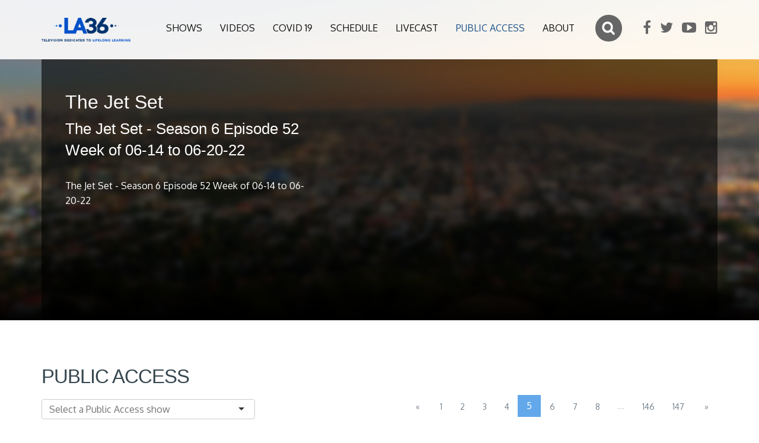

--- FILE ---
content_type: text/html; charset=UTF-8
request_url: http://la36.org/public-access/the-jet-set-the-jet-set-season-6-episode-52-week-of-06-14-to-06-20-22-11648?page=5
body_size: 6142
content:
<!DOCTYPE html>
<html lang="en">
<head>
    <meta charset="utf-8">
    <meta http-equiv="X-UA-Compatible" content="IE=edge">
    <meta name="viewport" content="width=device-width, initial-scale=1">

    <title>The Jet Set - The Jet Set - Season 6 Episode 52 Week of 06-14 to 06-20-22 - LA 36</title>
<meta name="description" content="The Jet Set - Season 6 Episode 52 Week of 06-14 to 06-20-22">
<meta property="og:title" content="The Jet Set - The Jet Set - Season 6 Episode 52 Week of 06-14 to 06-20-22" />
<meta property="og:description" content="The Jet Set - Season 6 Episode 52 Week of 06-14 to 06-20-22" />
<meta property="og:url" content="http://la36.org/public-access/the-jet-set-the-jet-set-season-6-episode-52-week-of-06-14-to-06-20-22-11648" />
<meta property="og:image" content="https://reflect-channel36-la.cablecast.tv/cablecastapi/dynamicthumbnails/6893?d=500x500" />

<meta name="twitter:site" content="@LA36TV" />
<meta name="twitter:title" content="The Jet Set - The Jet Set - Season 6 Episode 52 Week of 06-14 to 06-20-22" />
<meta name="twitter:description" content="The Jet Set - Season 6 Episode 52 Week of 06-14 to 06-20-22" />

    <link rel="shortcut icon" href="http://la36.org/favicon.ico" />
    <link href='https://fonts.googleapis.com/css?family=Oxygen:300,400,700' rel='stylesheet' type='text/css'>
    <link rel="stylesheet" href="https://maxcdn.bootstrapcdn.com/font-awesome/4.5.0/css/font-awesome.min.css">

                <link rel="stylesheet" href="http://la36.org/assets/front/build/css/all-2cb58cb30a.css">
        
    <link href="https://vjs.zencdn.net/7.11.4/video-js.css" rel="stylesheet" />
    <!--[if lt IE 9]>
        <script src="https://oss.maxcdn.com/html5shiv/3.7.2/html5shiv.min.js"></script>
        <script src="https://oss.maxcdn.com/respond/1.4.2/respond.min.js"></script>
        <![endif]-->
</head>
<body>

<div class="wrapper">

    <div id="top"></div>
<header class="header stick-fixed">

    <div id="mobile-header" data-url="http://la36.org" data-logo="http://la36.org/assets/front/images/la36-logo-.png">
        <a href="#mobilenav" class="mobile-trigger"><i class="fa fa-bars"></i></a>
    </div>

    <div class="container">
        <a href="http://la36.org" class="logo"><img class="img-responsive" src="http://la36.org/assets/front/images/la36-logo-.png" alt="LA 36"/></a>


        <div class="header-addons">
            <div class="searchbox">
                <form action="http://la36.org/search">
                    <input type="search" id="search-input" name="q" placeholder="Search">
                </form>
            </div>

            <div class="header-social-links">
                <ul>

                    <li>
            <a href="https://www.facebook.com/LA36.org/" target="_blank"><i class="fa fa-facebook"></i></a>
        </li>
            <li>
            <a href="https://twitter.com/LA36TV" target="_blank"><i class="fa fa-twitter"></i></a>
        </li>
            <li>
            <a href="https://www.youtube.com/user/LosAngeles36" target="_blank"><i class="fa fa-youtube-play"></i></a>
        </li>
            <li>
            <a href="https://www.instagram.com/la36_tv" target="_blank"><i class="fa fa-instagram"></i></a>
        </li>
    

                </ul>
            </div>

        </div>

        <div class="hidden-xs">
            <nav id="mobilenav" class="site-main-nav">
                <ul>

                    
                                            
                            <li><a  href="http://la36.org/shows" class="">Shows</a></li>
                                            
                            <li><a  href="http://la36.org/videos" class="">Videos</a></li>
                                            
                            <li><a  href="http://la36.org/covid19" class="">Covid 19</a></li>
                                            
                            <li><a  href="http://la36.org/schedule" class="">Schedule</a></li>
                                            
                            <li><a  href="http://la36.org/livecast" class="">Livecast</a></li>
                                            
                            <li><a  href="http://la36.org/public-access" class="active">Public access</a></li>
                                            
                            <li><a  href="http://la36.org/about" class="">About</a></li>
                    


                </ul>
            </nav>
        </div>

    </div>
</header>

    

    <section class="sub-header ">

    <div class="video-background parallax-1" data-background="http://la36.org/images/backgrounds/bg1.jpg">
        <div class="video-gradient"></div>

        <div class="container position-relative" id="video-show-wrapper" data-activeclip="http://la36.org/public-access/the-jet-set-the-jet-set-season-6-episode-52-week-of-06-14-to-06-20-22-11648">
            <div id="video-show-box" class="video-show-box animated fadeIn">

    <div class="video-show-info col-lg-5 col-md-5">
        <h1>The Jet Set</h1>
        <h2>The Jet Set - Season 6 Episode 52 Week of 06-14 to 06-20-22</h2>
        <p class="description">The Jet Set - Season 6 Episode 52 Week of 06-14 to 06-20-22 </p>

        <div class="sharing">

            <div class="addthis_sharing_toolbox"></div>
            <script type="text/javascript" src="//s7.addthis.com/js/300/addthis_widget.js#pubid=ra-56cc5dc5cdb5ef29"></script>
            <script>
                if (typeof($) !== 'undefined') {
                    $(document).ready(function () {
                        addthis.update('share', 'url', '');
                        addthis.update('share', 'title', "The Jet Set The Jet Set - Season 6 Episode 52 Week of 06-14 to 06-20-22");
                        addthis.update('share','description', "The Jet Set - Season 6 Episode 52 Week of 06-14 to 06-20-22" );

                    });
                }
            </script>

        </div>

        
    </div>

    <div class="video-show-player col-lg-7 col-md-7">
        <iframe id="iFramePlayer" name="iFramePlayer" src="http://channel36-la.cablecast.tv:8080/cablecastapi/embed?show_id=11648" frameborder="0" scrolling="no" height="390" width="100%"></iframe>
    </div>

    
</div>

         </div>
    </div>

</section>
    <section class="divider-box">
        <div class="container">

            <form id="filter" data-href="http://la36.org/public-access">

            <div class="row">
                <div class="col-md-4">
                    <h2>Public access</h2>
                </div>

            </div>
            <div class="row">
                <div class="col-md-4">
                    <select name="filter_folder_id" data-plugin="selectize" placeholder="Select a Public Access show">
                        <option value="">Select a Public Access show</option>
                        <option value="0">- ALL SHOWS -</option>
                        
                            <option value="294">Addiction and Recovery TV</option>
                        
                            <option value="31">Beauty of Ashes</option>
                        
                            <option value="226">Bongo Boy Rock &#039;n Roll TV Show</option>
                        
                            <option value="159">Calvary Chapel Pacific Coast</option>
                        
                            <option value="377">Conservation Comedy  </option>
                        
                            <option value="212">Crazy Cool Grandma&#039;s Comedy Revue</option>
                        
                            <option value="22">Cry Holy with Bishop Felton</option>
                        
                            <option value="322">Dance Camera West - Los Angeles Films 2020 </option>
                        
                            <option value="334">East Valley Pentecostal Church</option>
                        
                            <option value="42">Everlasting Love</option>
                        
                            <option value="215">Fusion of Science and Beauty</option>
                        
                            <option value="129">God Smiles</option>
                        
                            <option value="23">Grace and Truth Ministries</option>
                        
                            <option value="130">H.S.M. Ministries </option>
                        
                            <option value="255">Here Comes Everybody</option>
                        
                            <option value="191">Here&#039;s to Your Health with Joshua Lane</option>
                        
                            <option value="13">His Way Home</option>
                        
                            <option value="173">How in the World</option>
                        
                            <option value="99">Independent Specials</option>
                        
                            <option value="36">Laff it Off with Grace</option>
                        
                            <option value="14">Land of  Peace</option>
                        
                            <option value="177">Late Night with Johnny P</option>
                        
                            <option value="44">Muhammad and Friends</option>
                        
                            <option value="43">Nettie Bloomfield Ministries</option>
                        
                            <option value="40">Out and About with Roger Martin</option>
                        
                            <option value="298">Prayer Tabernacle Church of God in Christ</option>
                        
                            <option value="17">Push Panjali</option>
                        
                            <option value="26">The Actors Reporter</option>
                        
                            <option value="194">The Adventures of Donkey Ollie </option>
                        
                            <option value="235">The Ask Bon Bon Show</option>
                        
                            <option value="251">The Blaze Indie LA Show</option>
                        
                            <option value="131">The Block TV LA</option>
                        
                            <option value="132">The Cheron Moore Show</option>
                        
                            <option value="193">The Church of the Almighty God</option>
                        
                            <option value="217">The David Yarnell Variety Show</option>
                        
                            <option value="91">The Folklorist</option>
                        
                            <option value="48">The Garage with Steve Butler</option>
                        
                            <option value="327">The HS Narrative presents Talk the Talk</option>
                        
                            <option value="19">The Indie Music Video Show</option>
                        
                            <option value="326">The Jet Set</option>
                        
                            <option value="28">The Joan Quinn Profiles</option>
                        
                            <option value="227">The Kamla Show</option>
                        
                            <option value="244">The Kathy Oh Show</option>
                        
                            <option value="25">The Last Hour</option>
                        
                            <option value="314">The Melody Trice Show</option>
                        
                            <option value="20">The Muzic Lounge </option>
                        
                            <option value="231">The Ram Jam TV Show</option>
                        
                            <option value="262">The Short-E Show</option>
                        
                            <option value="252">The Show and Tell Show</option>
                        
                            <option value="45">The Stanley Dyrector Show</option>
                        
                            <option value="46">The Steve Katsos Show</option>
                        
                            <option value="228">The Sue Fries Show</option>
                        
                            <option value="32">The Sunday Mass</option>
                        
                            <option value="133">The Tish Macintosh Show</option>
                        
                            <option value="33">The Victory Report Hour</option>
                        
                            <option value="152">The Willow</option>
                        
                            <option value="210">The Word of Truth</option>
                        
                            <option value="283">Tom Reed Presents</option>
                        
                            <option value="275">Totally Looped</option>
                        
                            <option value="343">Unlocking Your Life</option>
                        
                            <option value="34">Victory in Jesus</option>
                        
                            <option value="134">Voices in the Wilderness</option>
                        
                            <option value="216">World Rise Above Ministries</option>
                                            </select>
                </div>
            </div>

            <div id="filter-content">


             <div class="header-pagination">
        <ul class="pagination"><li><a href="http://la36.org/public-access/the-jet-set-the-jet-set-season-6-episode-52-week-of-06-14-to-06-20-22-11648?page=4" rel="prev">&laquo;</a></li> <li><a href="http://la36.org/public-access/the-jet-set-the-jet-set-season-6-episode-52-week-of-06-14-to-06-20-22-11648?page=1">1</a></li><li><a href="http://la36.org/public-access/the-jet-set-the-jet-set-season-6-episode-52-week-of-06-14-to-06-20-22-11648?page=2">2</a></li><li><a href="http://la36.org/public-access/the-jet-set-the-jet-set-season-6-episode-52-week-of-06-14-to-06-20-22-11648?page=3">3</a></li><li><a href="http://la36.org/public-access/the-jet-set-the-jet-set-season-6-episode-52-week-of-06-14-to-06-20-22-11648?page=4">4</a></li><li class="active"><span>5</span></li><li><a href="http://la36.org/public-access/the-jet-set-the-jet-set-season-6-episode-52-week-of-06-14-to-06-20-22-11648?page=6">6</a></li><li><a href="http://la36.org/public-access/the-jet-set-the-jet-set-season-6-episode-52-week-of-06-14-to-06-20-22-11648?page=7">7</a></li><li><a href="http://la36.org/public-access/the-jet-set-the-jet-set-season-6-episode-52-week-of-06-14-to-06-20-22-11648?page=8">8</a></li><li class="disabled"><span>...</span></li><li><a href="http://la36.org/public-access/the-jet-set-the-jet-set-season-6-episode-52-week-of-06-14-to-06-20-22-11648?page=146">146</a></li><li><a href="http://la36.org/public-access/the-jet-set-the-jet-set-season-6-episode-52-week-of-06-14-to-06-20-22-11648?page=147">147</a></li> <li><a href="http://la36.org/public-access/the-jet-set-the-jet-set-season-6-episode-52-week-of-06-14-to-06-20-22-11648?page=6" rel="next">&raquo;</a></li></ul>
    </div>


<div class="row animated fadeInUp videos-row">

            <div class="col-md-4 col-xs-6 col-xxs-12 video-list">
    <div class="row clip-box">
        <div class="col-xs-12 text-center">
                        <a href="http://la36.org/public-access/prayer-tabernacle-church-of-god-in-christ-prayer-tabernacle-church-of-god-in-christ-118-building-your-life-13971" class="video-link">
                                                <img src="https://reflect-channel36-la.cablecast.tv/cablecastapi/dynamicthumbnails/38159?d=500x500" class="img-responsive"/>

            </a>
        </div>
        <div class="col-xs-12">
            <div class="title">
                <a href="http://la36.org/public-access/prayer-tabernacle-church-of-god-in-christ-prayer-tabernacle-church-of-god-in-christ-118-building-your-life-13971" class="video-link">
                    <span class="title-show">Prayer Tabernacle Church of God in Christ</span>
                </a>
                <span class="title-clip">Prayer Tabernacle Church of God in Christ - 118 Building Your Life</span>
            </div>
            <p>Prayer Tabernacle Church of God in Christ - 118 Building Your Life</p>
            <span class="duration">00:00</span>

            <div class="hidden full-description">Prayer Tabernacle Church of God in Christ - 118 Building Your Life</div>
            <div class="hidden id">13971</div>
            <div class="hidden shorturl">prayer-tabernacle-church-of-god-in-christ-prayer-tabernacle-church-of-god-in-christ-118-building-your-life-13971</div>

        </div>
    </div>
</div>
            <div class="col-md-4 col-xs-6 col-xxs-12 video-list">
    <div class="row clip-box">
        <div class="col-xs-12 text-center">
                        <a href="http://la36.org/public-access/the-sunday-mass-the-sunday-mass-smny0525-11-23-25-13974" class="video-link">
                                                <img src="https://reflect-channel36-la.cablecast.tv/cablecastapi/dynamicthumbnails/38178?d=500x500" class="img-responsive"/>

            </a>
        </div>
        <div class="col-xs-12">
            <div class="title">
                <a href="http://la36.org/public-access/the-sunday-mass-the-sunday-mass-smny0525-11-23-25-13974" class="video-link">
                    <span class="title-show">The Sunday Mass</span>
                </a>
                <span class="title-clip">The Sunday Mass SMNY0525 11-23-25</span>
            </div>
            <p>The Sunday Mass SMNY0525 11-23-25</p>
            <span class="duration">28:30</span>

            <div class="hidden full-description">The Sunday Mass SMNY0525 11-23-25</div>
            <div class="hidden id">13974</div>
            <div class="hidden shorturl">the-sunday-mass-the-sunday-mass-smny0525-11-23-25-13974</div>

        </div>
    </div>
</div>
            <div class="col-md-4 col-xs-6 col-xxs-12 video-list">
    <div class="row clip-box">
        <div class="col-xs-12 text-center">
                        <a href="http://la36.org/public-access/the-sunday-mass-the-sunday-mass-smny0625-11-30-25-13975" class="video-link">
                                                <img src="https://reflect-channel36-la.cablecast.tv/cablecastapi/dynamicthumbnails/38184?d=500x500" class="img-responsive"/>

            </a>
        </div>
        <div class="col-xs-12">
            <div class="title">
                <a href="http://la36.org/public-access/the-sunday-mass-the-sunday-mass-smny0625-11-30-25-13975" class="video-link">
                    <span class="title-show">The Sunday Mass</span>
                </a>
                <span class="title-clip">The Sunday Mass SMNY0625 11-30-25</span>
            </div>
            <p>The Sunday Mass SMNY0625 11-30-25</p>
            <span class="duration">28:30</span>

            <div class="hidden full-description">The Sunday Mass SMNY0625 11-30-25</div>
            <div class="hidden id">13975</div>
            <div class="hidden shorturl">the-sunday-mass-the-sunday-mass-smny0625-11-30-25-13975</div>

        </div>
    </div>
</div>
            <div class="col-md-4 col-xs-6 col-xxs-12 video-list">
    <div class="row clip-box">
        <div class="col-xs-12 text-center">
                        <a href="http://la36.org/public-access/voices-in-the-wilderness-voices-in-the-wilderness-300-tommy-combs-part-2-13972" class="video-link">
                                                <img src="https://reflect-channel36-la.cablecast.tv/cablecastapi/dynamicthumbnails/38165?d=500x500" class="img-responsive"/>

            </a>
        </div>
        <div class="col-xs-12">
            <div class="title">
                <a href="http://la36.org/public-access/voices-in-the-wilderness-voices-in-the-wilderness-300-tommy-combs-part-2-13972" class="video-link">
                    <span class="title-show">Voices in the Wilderness</span>
                </a>
                <span class="title-clip">Voices in the Wilderness - 300 Tommy Combs Part 2</span>
            </div>
            <p>Voices in the Wilderness - 300 Tommy Combs Part 2</p>
            <span class="duration">00:00</span>

            <div class="hidden full-description">Voices in the Wilderness - 300 Tommy Combs Part 2</div>
            <div class="hidden id">13972</div>
            <div class="hidden shorturl">voices-in-the-wilderness-voices-in-the-wilderness-300-tommy-combs-part-2-13972</div>

        </div>
    </div>
</div>
            <div class="col-md-4 col-xs-6 col-xxs-12 video-list">
    <div class="row clip-box">
        <div class="col-xs-12 text-center">
                        <a href="http://la36.org/public-access/everlasting-love-everlasting-love-418-inspiring-father-and-son-duo-13970" class="video-link">
                                                <img src="https://reflect-channel36-la.cablecast.tv/cablecastapi/dynamicthumbnails/38138?d=500x500" class="img-responsive"/>

            </a>
        </div>
        <div class="col-xs-12">
            <div class="title">
                <a href="http://la36.org/public-access/everlasting-love-everlasting-love-418-inspiring-father-and-son-duo-13970" class="video-link">
                    <span class="title-show">Everlasting Love</span>
                </a>
                <span class="title-clip">Everlasting Love - 418 Inspiring Father and Son Duo</span>
            </div>
            <p>Everlasting Love - 418 Inspiring Father and Son Duo</p>
            <span class="duration">59:05</span>

            <div class="hidden full-description">Everlasting Love - 418 Inspiring Father and Son Duo</div>
            <div class="hidden id">13970</div>
            <div class="hidden shorturl">everlasting-love-everlasting-love-418-inspiring-father-and-son-duo-13970</div>

        </div>
    </div>
</div>
            <div class="col-md-4 col-xs-6 col-xxs-12 video-list">
    <div class="row clip-box">
        <div class="col-xs-12 text-center">
                        <a href="http://la36.org/public-access/prayer-tabernacle-church-of-god-in-christ-prayer-tabernacle-church-of-god-in-christ-117-stay-in-the-race-13968" class="video-link">
                                                <img src="https://reflect-channel36-la.cablecast.tv/cablecastapi/dynamicthumbnails/38125?d=500x500" class="img-responsive"/>

            </a>
        </div>
        <div class="col-xs-12">
            <div class="title">
                <a href="http://la36.org/public-access/prayer-tabernacle-church-of-god-in-christ-prayer-tabernacle-church-of-god-in-christ-117-stay-in-the-race-13968" class="video-link">
                    <span class="title-show">Prayer Tabernacle Church of God in Christ</span>
                </a>
                <span class="title-clip">Prayer Tabernacle Church of God in Christ - 117 Stay In The Race</span>
            </div>
            <p>Prayer Tabernacle Church of God in Christ - 117 Stay In The Race</p>
            <span class="duration">28:00</span>

            <div class="hidden full-description">Prayer Tabernacle Church of God in Christ - 117 Stay In The Race</div>
            <div class="hidden id">13968</div>
            <div class="hidden shorturl">prayer-tabernacle-church-of-god-in-christ-prayer-tabernacle-church-of-god-in-christ-117-stay-in-the-race-13968</div>

        </div>
    </div>
</div>
            <div class="col-md-4 col-xs-6 col-xxs-12 video-list">
    <div class="row clip-box">
        <div class="col-xs-12 text-center">
                        <a href="http://la36.org/public-access/voices-in-the-wilderness-voices-in-the-wilderness-299-tommy-combs-part-1-13969" class="video-link">
                                                <img src="https://reflect-channel36-la.cablecast.tv/cablecastapi/dynamicthumbnails/38132?d=500x500" class="img-responsive"/>

            </a>
        </div>
        <div class="col-xs-12">
            <div class="title">
                <a href="http://la36.org/public-access/voices-in-the-wilderness-voices-in-the-wilderness-299-tommy-combs-part-1-13969" class="video-link">
                    <span class="title-show">Voices in the Wilderness</span>
                </a>
                <span class="title-clip">Voices in the Wilderness - 299 Tommy Combs Part 1</span>
            </div>
            <p>Voices in the Wilderness - 299 Tommy Combs Part 1</p>
            <span class="duration">28:30</span>

            <div class="hidden full-description">Voices in the Wilderness - 299 Tommy Combs Part 1</div>
            <div class="hidden id">13969</div>
            <div class="hidden shorturl">voices-in-the-wilderness-voices-in-the-wilderness-299-tommy-combs-part-1-13969</div>

        </div>
    </div>
</div>
            <div class="col-md-4 col-xs-6 col-xxs-12 video-list">
    <div class="row clip-box">
        <div class="col-xs-12 text-center">
                        <a href="http://la36.org/public-access/voices-in-the-wilderness-voices-in-the-wilderness-297-bree-keyton-part-1-13961" class="video-link">
                                                <img src="https://reflect-channel36-la.cablecast.tv/cablecastapi/dynamicthumbnails/38064?d=500x500" class="img-responsive"/>

            </a>
        </div>
        <div class="col-xs-12">
            <div class="title">
                <a href="http://la36.org/public-access/voices-in-the-wilderness-voices-in-the-wilderness-297-bree-keyton-part-1-13961" class="video-link">
                    <span class="title-show">Voices in the Wilderness</span>
                </a>
                <span class="title-clip">Voices in the Wilderness - 297 Bree Keyton - Part 1</span>
            </div>
            <p>Voices in the Wilderness - 297 Bree Keyton - Part 1</p>
            <span class="duration">28:30</span>

            <div class="hidden full-description">Voices in the Wilderness - 297 Bree Keyton - Part 1</div>
            <div class="hidden id">13961</div>
            <div class="hidden shorturl">voices-in-the-wilderness-voices-in-the-wilderness-297-bree-keyton-part-1-13961</div>

        </div>
    </div>
</div>
            <div class="col-md-4 col-xs-6 col-xxs-12 video-list">
    <div class="row clip-box">
        <div class="col-xs-12 text-center">
                        <a href="http://la36.org/public-access/voices-in-the-wilderness-voices-in-the-wilderness-298-bree-keyton-part-2-13962" class="video-link">
                                                <img src="https://reflect-channel36-la.cablecast.tv/cablecastapi/dynamicthumbnails/38069?d=500x500" class="img-responsive"/>

            </a>
        </div>
        <div class="col-xs-12">
            <div class="title">
                <a href="http://la36.org/public-access/voices-in-the-wilderness-voices-in-the-wilderness-298-bree-keyton-part-2-13962" class="video-link">
                    <span class="title-show">Voices in the Wilderness</span>
                </a>
                <span class="title-clip">Voices in the Wilderness - 298 Bree Keyton - Part 2</span>
            </div>
            <p>Voices in the Wilderness - 298 Bree Keyton - Part 2</p>
            <span class="duration">28:30</span>

            <div class="hidden full-description">Voices in the Wilderness - 298 Bree Keyton - Part 2</div>
            <div class="hidden id">13962</div>
            <div class="hidden shorturl">voices-in-the-wilderness-voices-in-the-wilderness-298-bree-keyton-part-2-13962</div>

        </div>
    </div>
</div>
    


</div>


            </div>


                <input type="hidden" name="_token" value="ZyVqPcF8FKNLLhT2OS2PoHLxfGOTOAZVrreoJMYv">
                <input type="hidden" name="page" value="5">
                <input type="hidden" name="order" value="created_at">
                <input type="hidden" name="direction" value="desc">
                <input type="hidden" name="limit" value="9">
                <input type="hidden" name="baseurl" value="http://la36.org/public-access">
            </form>




        </div>
    </section>


    <section class="divider-box divider-grey">
        <div class="container">

    <div class="row">
        <div class="col-md-4">
            <h3>HOW TO APPLY ?</h3>
            <div class="row">
                <div class="col-md-3">
                    <div class="round-icon"><i class="fa fa-file-pdf-o"></i></div>

                </div>
                <div class="col-md-9">
                    <p>download and complete the four PDF forms below</p>
                  <p>
                      1.  <a href="http://la36.org/docs/Submissions Check list.pdf" target="_blank">Checklist</a><br/>
                      2. <a href="http://la36.org/docs/public_access_guidelines_2019.pdf" target="_blank">Guidelines</a><br/>
                      3. <a href="http://la36.org/docs/programming compliance form.pdf" target="_blank">Compliance Form</a><br/>
                      4. <a href="http://la36.org/docs/playback application.pdf" target="_blank">Playback App</a>
                  </p>
                </div>
            </div>
        </div>

        <div class="col-md-4">
            <h3>QUESTIONS</h3>
            <div class="row">
                <div class="col-md-3">
                    <div class="round-icon"><i class="fa  fa-question"></i></div>
                </div>
                <div class="col-md-9">
                    <p>click on the link below for answers to frequently asked questions about Public Access on LA36</p>
                    <p><a href="http://la36.org/docs/FAQ.pdf">Frequently Asked Questions</a></p>
                </div>
            </div>
        </div>

        <div class="col-md-4">
            <h3>CONTACT US</h3>
            <div class="row">
                <div class="col-md-3">
                    <div class="round-icon"><i class="fa fa-phone"></i></div>
                </div>
                <div class="col-md-9">


                    <p><a href="mailto:publicaccess@lachannel36.com">publicaccess@lachannel36.com</a><br/>
                        213-346-3864 ext. 313</p>
                    <p class="bluetext">Due to the high volume of calls we will do our best to call back within 5 business days</p>
                </div>
            </div>
        </div>
    </div>

</div>    </section>
    <section class="divider-box ">
        <div class="container">
    <h2>Watch Now</h2>
        <div class="row topics-row">
               
    </div>
</div>    </section>



    <div class="push"></div>
</div>

<div class="container">
    <div class="local-scroll">
        <a href="#top" class="link-to-top"><i class="fa fa-angle-up"></i></a>
    </div>
</div>

<footer class="footer">
    <div class="container">
        <div class="row">
            <div class="col-md-9">
                <div class="row">
                    <div class="col-md-4">
                        <h4>Navigation</h4>
                        <ul class="footer-links">
                            
                                                                                            <li><a href="http://la36.org/shows">Shows</a></li>
                                                                                            <li><a href="http://la36.org/videos">Videos</a></li>
                                                                                            <li><a href="http://la36.org/covid19">Covid 19</a></li>
                                                                                            <li><a href="http://la36.org/schedule">Schedule</a></li>
                                                                                            <li><a href="http://la36.org/livecast">Livecast</a></li>
                                                                                            <li><a href="http://la36.org/public-access">Public access</a></li>
                                                                                            <li><a href="http://la36.org/about">About</a></li>
                            
                        </ul>
                    </div>
                    <div class="col-md-4">
                        <h4>Topics</h4>
                        <ul class="footer-links">

                                                        
                            <li><a href="http://la36.org/topics">View all</a></li>

                        </ul>
                    </div>
                    <div class="col-md-4">
                        <h4>Shows</h4>

                        <ul class="footer-links">
                            <li><a href="http://la36.org/popularshows">Popular shows</a></li>
                            <li><a href="http://la36.org/shows">All shows</a></li>

                        </ul>
                    </div>
                </div>
            </div>
            <div class="col-md-3">
                <div class="pull-right">
                    <h4>Follow Us</h4>
                    <ul class="footer-social">
                        <li>
            <a href="https://www.facebook.com/LA36.org/" target="_blank"><i class="fa fa-facebook"></i></a>
        </li>
            <li>
            <a href="https://twitter.com/LA36TV" target="_blank"><i class="fa fa-twitter"></i></a>
        </li>
            <li>
            <a href="https://www.youtube.com/user/LosAngeles36" target="_blank"><i class="fa fa-youtube-play"></i></a>
        </li>
            <li>
            <a href="https://www.instagram.com/la36_tv" target="_blank"><i class="fa fa-instagram"></i></a>
        </li>
    

                    </ul>
                </div>
            </div>
        </div>
    </div>
</footer>
    <script src="http://la36.org/assets/front/build/js/all-ebd106a189.js"></script>

<script src="http://la36.org/assets/front/js/video-cablecast.min.js "></script>

</body>
</html>

--- FILE ---
content_type: text/html; charset=utf-8
request_url: http://channel36-la.cablecast.tv:8080/cablecastapi/embed?show_id=11648
body_size: 3091
content:

<!DOCTYPE html>
<html>
<head>
    <link href="https://vjs.zencdn.net/8.16.1/video-js.css" rel="stylesheet" /
</head>
    <script>
        window.TRMS = {
          vodId: 2289,
          siteId: '20d4bd04-af04-43c9-8a67-193241771e35',
          show: {"location":1,"id":11648,"ageRating":0,"title":"The Jet Set - Season 6 Episode 52 Week of 06-14 to 06-20-22","category":35,"comments":"The Jet Set - Season 6 Episode 52 Week of 06-14 to 06-20-22","bugText":"","cgExempt":false,"contentRating":0,"crawlLength":1290,"crawlText":"","custom1":null,"custom2":null,"custom3":null,"custom4":null,"custom5":null,"custom6":null,"custom7":null,"custom8":null,"eventDate":"2022-06-22T15:27:42.543-07:00","lastModified":"2022-08-11T13:34:29.963-07:00","liveIpExempt":false,"localId":null,"podcastExempt":false,"producer":117,"project":326,"reels":[1531665],"vods":[2289],"cgTitle":"The Jet Set - Season 6 Episode 52 Week of 06-14 to 06-20-22","runCount":13,"thumbnailImage":{"url":"https://reflect-channel36-la.cablecast.tv/cablecastapi/dynamicthumbnails/6893"},"thumbnail":6893,"thumbnailOptions":[],"customFields":[],"showFiles":[],"firstRuns":[269105],"totalRunTime":1290,"killDateStart":null,"killDateEnd":null,"modified":"2022-06-23T13:51:03.153-07:00","created":"2022-06-22T15:28:13.407-07:00","generateCaptions":false,"captionLanguage":"en-US","captionProvider":"","captionVocabulary":null,"hasCaptions":true,"isOnReflectPlus":false,"showThumbnails":["6893-small","6893-medium","6893-large"],"generateTranslations":false,"translationSourceLanguage":null,"translationLanguages":null,"generateCaptionsSecondary":false,"captionLanguageSecondary":null,"additionalCaptionLanguages":null,"secondaryAdditionalCaptionLanguages":null,"showPriceSearch":null,"thumbnailAltText":null,"restrictAccessToMembers":false,"disableChannelBranding":false},
          reflectBase: 'https://api.cablecast.tv',
          skipButtonsEnabled: 'False'.toLowerCase() === 'true',
          skipButtonsDuration: '5',
          playbackRatesEnabled: 'False'.toLowerCase() === 'true',
          prerollVidoeUrls: []
        };
    </script>
    <body style="margin:0;padding:0;width:100%;height:100%;overflow:hidden;position:absolute;border:0;">
                <video-js id='player' controls poster="https://reflect-channel36-la.cablecast.tv/cablecastapi/dynamicthumbnails/6893" style="width:100%; height: 100%;" class='video-js vjs-default-skin vjs-big-play-centered has-poster'>
                        <source src="https://reflect-channel36-la.cablecast.tv/store-4/11648-The-Jet-Set-Season-6-E-v1/vod.m3u8" type="application/x-mpegURL" />
                </video-js>
<script src="/CablecastAPI/bundles/jquery?v=1A_Qqa6eu1hIFc9O--lfxRqvbqGj9Zd6uAr93zLdrWM1"></script>
            <script type="text/javascript" src="https://api.cablecast.tv/bundles/reflect"></script>
            <script src="https://vjs.zencdn.net/8.16.1/video.min.js"></script>
<script src="/CablecastAPI/bundles/vod?v=utxGZMkQ6c3OmZxUJbFlqejnOj1J_E_DBUDaguyXcxc1"></script>
    </body>
</html>
